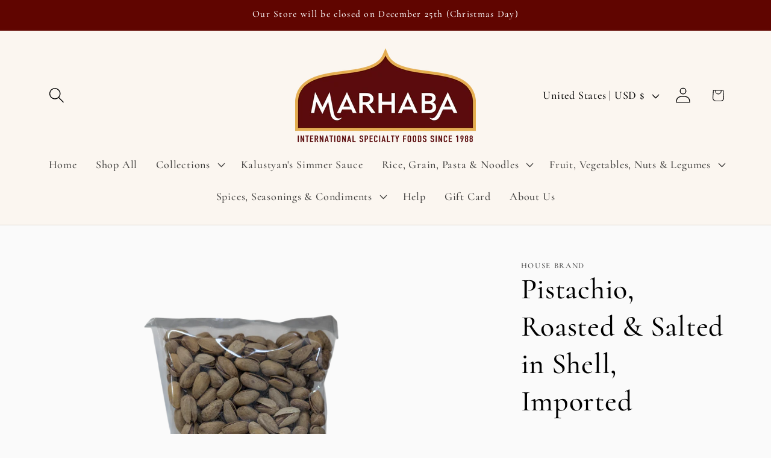

--- FILE ---
content_type: text/javascript; charset=utf-8
request_url: https://foodsofnations.com/products/pistachio-roasted-salted-in-shell-imported.js
body_size: 288
content:
{"id":7798151708892,"title":"Pistachio, Roasted \u0026 Salted in Shell, Imported","handle":"pistachio-roasted-salted-in-shell-imported","description":"\u003cp\u003eThese perfectly roasted \u0026amp; lightly salted largest pistachio are from the finest growers in western Asia. Have a great reputation for world class delectable taste, rich unique flavor with just a touch of sweetness.\u003c\/p\u003e\n\u003cp\u003eWhen shelled, the nuts are they are firm and crunchy in texture, naturally earthy and creamy in flavor. Ideal for satisfying and healthy snacking or added to confectionery or in trail mixes.\u003c\/p\u003e\n\u003cp\u003eIngredients: Pistachio, Sea Salt\u003c\/p\u003e","published_at":"2022-08-17T16:18:24-04:00","created_at":"2022-08-17T16:18:23-04:00","vendor":"House Brand","type":"","tags":["all"],"price":2499,"price_min":2499,"price_max":4499,"available":true,"price_varies":true,"compare_at_price":null,"compare_at_price_min":0,"compare_at_price_max":0,"compare_at_price_varies":false,"variants":[{"id":43280252600540,"title":"1 lb","option1":"1 lb","option2":null,"option3":null,"sku":null,"requires_shipping":true,"taxable":true,"featured_image":null,"available":true,"name":"Pistachio, Roasted \u0026 Salted in Shell, Imported - 1 lb","public_title":"1 lb","options":["1 lb"],"price":2499,"weight":907,"compare_at_price":null,"inventory_management":"shopify","barcode":null,"requires_selling_plan":false,"selling_plan_allocations":[]},{"id":43280256172252,"title":"2 lb","option1":"2 lb","option2":null,"option3":null,"sku":null,"requires_shipping":true,"taxable":true,"featured_image":null,"available":true,"name":"Pistachio, Roasted \u0026 Salted in Shell, Imported - 2 lb","public_title":"2 lb","options":["2 lb"],"price":4499,"weight":1361,"compare_at_price":null,"inventory_management":"shopify","barcode":null,"requires_selling_plan":false,"selling_plan_allocations":[]}],"images":["\/\/cdn.shopify.com\/s\/files\/1\/0554\/4437\/3675\/files\/Pistachio_Roasted_Salted.png?v=1749500251"],"featured_image":"\/\/cdn.shopify.com\/s\/files\/1\/0554\/4437\/3675\/files\/Pistachio_Roasted_Salted.png?v=1749500251","options":[{"name":"Size","position":1,"values":["1 lb","2 lb"]}],"url":"\/products\/pistachio-roasted-salted-in-shell-imported","media":[{"alt":null,"id":35062065987804,"position":1,"preview_image":{"aspect_ratio":1.0,"height":800,"width":800,"src":"https:\/\/cdn.shopify.com\/s\/files\/1\/0554\/4437\/3675\/files\/Pistachio_Roasted_Salted.png?v=1749500251"},"aspect_ratio":1.0,"height":800,"media_type":"image","src":"https:\/\/cdn.shopify.com\/s\/files\/1\/0554\/4437\/3675\/files\/Pistachio_Roasted_Salted.png?v=1749500251","width":800}],"requires_selling_plan":false,"selling_plan_groups":[]}

--- FILE ---
content_type: application/javascript; charset=utf-8
request_url: https://cdn.jsdelivr.net/npm/styled-components/dist/styled-components.min.js
body_size: 11704
content:
!function(e,t){"object"==typeof exports&&"undefined"!=typeof module?module.exports=t(require("react")):"function"==typeof define&&define.amd?define(["react"],t):(e=e||self).styled=t(e.React)}(this,function(e){"use strict";var t="undefined"!=typeof process&&void 0!==process.env&&(process.env.REACT_APP_SC_ATTR||process.env.SC_ATTR)||"data-styled",r="active",n="data-styled-version",o="6.3.6",s="/*!sc*/\n",a="undefined"!=typeof window&&"undefined"!=typeof document,i=void 0===e.createContext,c=Boolean("boolean"==typeof SC_DISABLE_SPEEDY?SC_DISABLE_SPEEDY:"undefined"!=typeof process&&void 0!==process.env&&void 0!==process.env.REACT_APP_SC_DISABLE_SPEEDY&&""!==process.env.REACT_APP_SC_DISABLE_SPEEDY?"false"!==process.env.REACT_APP_SC_DISABLE_SPEEDY&&process.env.REACT_APP_SC_DISABLE_SPEEDY:"undefined"!=typeof process&&void 0!==process.env&&void 0!==process.env.SC_DISABLE_SPEEDY&&""!==process.env.SC_DISABLE_SPEEDY&&"false"!==process.env.SC_DISABLE_SPEEDY&&process.env.SC_DISABLE_SPEEDY),u={},l=function(){return l=Object.assign||function(e){for(var t,r=1,n=arguments.length;r<n;r++)for(var o in t=arguments[r])Object.prototype.hasOwnProperty.call(t,o)&&(e[o]=t[o]);return e},l.apply(this,arguments)};function f(e,t,r){if(r||2===arguments.length)for(var n,o=0,s=t.length;o<s;o++)!n&&o in t||(n||(n=Array.prototype.slice.call(t,0,o)),n[o]=t[o]);return e.concat(n||Array.prototype.slice.call(t))}"function"==typeof SuppressedError&&SuppressedError;var p=Object.freeze([]),h=Object.freeze({});function d(e,t){Object.defineProperty(e,"toString",{value:t})}function m(e){for(var t=[],r=1;r<arguments.length;r++)t[r-1]=arguments[r];return new Error("An error occurred. See https://github.com/styled-components/styled-components/blob/main/packages/styled-components/src/utils/errors.md#".concat(e," for more information.").concat(t.length>0?" Args: ".concat(t.join(", ")):""))}var v=function(){function e(e){this.groupSizes=new Uint32Array(512),this.length=512,this.tag=e}return e.prototype.indexOfGroup=function(e){for(var t=0,r=0;r<e;r++)t+=this.groupSizes[r];return t},e.prototype.insertRules=function(e,t){if(e>=this.groupSizes.length){for(var r=this.groupSizes,n=r.length,o=n;e>=o;)if((o<<=1)<0)throw m(16,"".concat(e));this.groupSizes=new Uint32Array(o),this.groupSizes.set(r),this.length=o;for(var s=n;s<o;s++)this.groupSizes[s]=0}for(var a=this.indexOfGroup(e+1),i=(s=0,t.length);s<i;s++)this.tag.insertRule(a,t[s])&&(this.groupSizes[e]++,a++)},e.prototype.clearGroup=function(e){if(e<this.length){var t=this.groupSizes[e],r=this.indexOfGroup(e),n=r+t;this.groupSizes[e]=0;for(var o=r;o<n;o++)this.tag.deleteRule(r)}},e.prototype.getGroup=function(e){var t="";if(e>=this.length||0===this.groupSizes[e])return t;for(var r=this.groupSizes[e],n=this.indexOfGroup(e),o=n+r,a=n;a<o;a++)t+="".concat(this.tag.getRule(a)).concat(s);return t},e}(),g=new Map,y=new Map,S=1,b=function(e){if(g.has(e))return g.get(e);for(;y.has(S);)S++;var t=S++;return g.set(e,t),y.set(t,e),t},w=function(e,t){S=t+1,g.set(e,t),y.set(t,e)},C="style[".concat(t,"][").concat(n,'="').concat(o,'"]'),x=new RegExp("^".concat(t,'\\.g(\\d+)\\[id="([\\w\\d-]+)"\\].*?"([^"]*)')),A=function(e,t,r){for(var n,o=r.split(","),s=0,a=o.length;s<a;s++)(n=o[s])&&e.registerName(t,n)},I=function(e,t){for(var r,n=(null!==(r=t.textContent)&&void 0!==r?r:"").split(s),o=[],a=0,i=n.length;a<i;a++){var c=n[a].trim();if(c){var u=c.match(x);if(u){var l=0|parseInt(u[1],10),f=u[2];0!==l&&(w(f,l),A(e,f,u[3]),e.getTag().insertRules(l,o)),o.length=0}else o.push(c)}}},P=function(e){for(var n=document.querySelectorAll(C),o=0,s=n.length;o<s;o++){var a=n[o];a&&a.getAttribute(t)!==r&&(I(e,a),a.parentNode&&a.parentNode.removeChild(a))}};function E(){return"undefined"!=typeof __webpack_nonce__?__webpack_nonce__:null}var _=function(e){var s=document.head,a=e||s,i=document.createElement("style"),c=function(e){var r=Array.from(e.querySelectorAll("style[".concat(t,"]")));return r[r.length-1]}(a),u=void 0!==c?c.nextSibling:null;i.setAttribute(t,r),i.setAttribute(n,o);var l=E();return l&&i.setAttribute("nonce",l),a.insertBefore(i,u),i},R=function(){function e(e){this.element=_(e),this.element.appendChild(document.createTextNode("")),this.sheet=function(e){if(e.sheet)return e.sheet;for(var t=document.styleSheets,r=0,n=t.length;r<n;r++){var o=t[r];if(o.ownerNode===e)return o}throw m(17)}(this.element),this.length=0}return e.prototype.insertRule=function(e,t){try{return this.sheet.insertRule(t,e),this.length++,!0}catch(e){return!1}},e.prototype.deleteRule=function(e){this.sheet.deleteRule(e),this.length--},e.prototype.getRule=function(e){var t=this.sheet.cssRules[e];return t&&t.cssText?t.cssText:""},e}(),$=function(){function e(e){this.element=_(e),this.nodes=this.element.childNodes,this.length=0}return e.prototype.insertRule=function(e,t){if(e<=this.length&&e>=0){var r=document.createTextNode(t);return this.element.insertBefore(r,this.nodes[e]||null),this.length++,!0}return!1},e.prototype.deleteRule=function(e){this.element.removeChild(this.nodes[e]),this.length--},e.prototype.getRule=function(e){return e<this.length?this.nodes[e].textContent:""},e}(),k=function(){function e(e){this.rules=[],this.length=0}return e.prototype.insertRule=function(e,t){return e<=this.length&&(this.rules.splice(e,0,t),this.length++,!0)},e.prototype.deleteRule=function(e){this.rules.splice(e,1),this.length--},e.prototype.getRule=function(e){return e<this.length?this.rules[e]:""},e}(),N=a,O={isServer:!a,useCSSOMInjection:!c},T=function(){function e(e,r,n){void 0===e&&(e=h),void 0===r&&(r={});var o=this;this.options=l(l({},O),e),this.gs=r,this.names=new Map(n),this.server=!!e.isServer,!this.server&&a&&N&&(N=!1,P(this)),d(this,function(){return function(e){for(var r=e.getTag(),n=r.length,o="",a=function(n){var a=function(e){return y.get(e)}(n);if(void 0===a)return"continue";var i=e.names.get(a),c=r.getGroup(n);if(void 0===i||!i.size||0===c.length)return"continue";var u="".concat(t,".g").concat(n,'[id="').concat(a,'"]'),l="";void 0!==i&&i.forEach(function(e){e.length>0&&(l+="".concat(e,","))}),o+="".concat(c).concat(u,'{content:"').concat(l,'"}').concat(s)},i=0;i<n;i++)a(i);return o}(o)})}return e.registerId=function(e){return b(e)},e.prototype.rehydrate=function(){!this.server&&a&&P(this)},e.prototype.reconstructWithOptions=function(t,r){return void 0===r&&(r=!0),new e(l(l({},this.options),t),this.gs,r&&this.names||void 0)},e.prototype.allocateGSInstance=function(e){return this.gs[e]=(this.gs[e]||0)+1},e.prototype.getTag=function(){return this.tag||(this.tag=(e=function(e){var t=e.useCSSOMInjection,r=e.target;return e.isServer?new k(r):t?new R(r):new $(r)}(this.options),new v(e)));var e},e.prototype.hasNameForId=function(e,t){return this.names.has(e)&&this.names.get(e).has(t)},e.prototype.registerName=function(e,t){if(b(e),this.names.has(e))this.names.get(e).add(t);else{var r=new Set;r.add(t),this.names.set(e,r)}},e.prototype.insertRules=function(e,t,r){this.registerName(e,t),this.getTag().insertRules(b(e),r)},e.prototype.clearNames=function(e){this.names.has(e)&&this.names.get(e).clear()},e.prototype.clearRules=function(e){this.getTag().clearGroup(b(e)),this.clearNames(e)},e.prototype.clearTag=function(){this.tag=void 0},e}(),j="-ms-",D="-moz-",F="-webkit-",M="comm",z="rule",G="decl",B="@keyframes",L=Math.abs,W=String.fromCharCode,Y=Object.assign;function q(e){return e.trim()}function H(e,t){return(e=t.exec(e))?e[0]:e}function V(e,t,r){return e.replace(t,r)}function U(e,t,r){return e.indexOf(t,r)}function J(e,t){return 0|e.charCodeAt(t)}function Z(e,t,r){return e.slice(t,r)}function K(e){return e.length}function Q(e){return e.length}function X(e,t){return t.push(e),e}function ee(e,t){return e.filter(function(e){return!H(e,t)})}var te=1,re=1,ne=0,oe=0,se=0,ae="";function ie(e,t,r,n,o,s,a,i){return{value:e,root:t,parent:r,type:n,props:o,children:s,line:te,column:re,length:a,return:"",siblings:i}}function ce(e,t){return Y(ie("",null,null,"",null,null,0,e.siblings),e,{length:-e.length},t)}function ue(e){for(;e.root;)e=ce(e.root,{children:[e]});X(e,e.siblings)}function le(){return se=oe>0?J(ae,--oe):0,re--,10===se&&(re=1,te--),se}function fe(){return se=oe<ne?J(ae,oe++):0,re++,10===se&&(re=1,te++),se}function pe(){return J(ae,oe)}function he(){return oe}function de(e,t){return Z(ae,e,t)}function me(e){switch(e){case 0:case 9:case 10:case 13:case 32:return 5;case 33:case 43:case 44:case 47:case 62:case 64:case 126:case 59:case 123:case 125:return 4;case 58:return 3;case 34:case 39:case 40:case 91:return 2;case 41:case 93:return 1}return 0}function ve(e){return q(de(oe-1,Se(91===e?e+2:40===e?e+1:e)))}function ge(e){for(;(se=pe())&&se<33;)fe();return me(e)>2||me(se)>3?"":" "}function ye(e,t){for(;--t&&fe()&&!(se<48||se>102||se>57&&se<65||se>70&&se<97););return de(e,he()+(t<6&&32==pe()&&32==fe()))}function Se(e){for(;fe();)switch(se){case e:return oe;case 34:case 39:34!==e&&39!==e&&Se(se);break;case 40:41===e&&Se(e);break;case 92:fe()}return oe}function be(e,t){for(;fe()&&e+se!==57&&(e+se!==84||47!==pe()););return"/*"+de(t,oe-1)+"*"+W(47===e?e:fe())}function we(e){for(;!me(pe());)fe();return de(e,oe)}function Ce(e){return function(e){return ae="",e}(xe("",null,null,null,[""],e=function(e){return te=re=1,ne=K(ae=e),oe=0,[]}(e),0,[0],e))}function xe(e,t,r,n,o,s,a,i,c){for(var u=0,l=0,f=a,p=0,h=0,d=0,m=1,v=1,g=1,y=0,S="",b=o,w=s,C=n,x=S;v;)switch(d=y,y=fe()){case 40:if(108!=d&&58==J(x,f-1)){-1!=U(x+=V(ve(y),"&","&\f"),"&\f",L(u?i[u-1]:0))&&(g=-1);break}case 34:case 39:case 91:x+=ve(y);break;case 9:case 10:case 13:case 32:x+=ge(d);break;case 92:x+=ye(he()-1,7);continue;case 47:switch(pe()){case 42:case 47:X(Ie(be(fe(),he()),t,r,c),c),5!=me(d||1)&&5!=me(pe()||1)||!K(x)||" "===Z(x,-1,void 0)||(x+=" ");break;default:x+="/"}break;case 123*m:i[u++]=K(x)*g;case 125*m:case 59:case 0:switch(y){case 0:case 125:v=0;case 59+l:-1==g&&(x=V(x,/\f/g,"")),h>0&&(K(x)-f||0===m&&47===d)&&X(h>32?Pe(x+";",n,r,f-1,c):Pe(V(x," ","")+";",n,r,f-2,c),c);break;case 59:x+=";";default:if(X(C=Ae(x,t,r,u,l,o,i,S,b=[],w=[],f,s),s),123===y)if(0===l)xe(x,t,C,C,b,s,f,i,w);else{switch(p){case 99:if(110===J(x,3))break;case 108:if(97===J(x,2))break;default:l=0;case 100:case 109:case 115:}l?xe(e,C,C,n&&X(Ae(e,C,C,0,0,o,i,S,o,b=[],f,w),w),o,w,f,i,n?b:w):xe(x,C,C,C,[""],w,0,i,w)}}u=l=h=0,m=g=1,S=x="",f=a;break;case 58:f=1+K(x),h=d;default:if(m<1)if(123==y)--m;else if(125==y&&0==m++&&125==le())continue;switch(x+=W(y),y*m){case 38:g=l>0?1:(x+="\f",-1);break;case 44:i[u++]=(K(x)-1)*g,g=1;break;case 64:45===pe()&&(x+=ve(fe())),p=pe(),l=f=K(S=x+=we(he())),y++;break;case 45:45===d&&2==K(x)&&(m=0)}}return s}function Ae(e,t,r,n,o,s,a,i,c,u,l,f){for(var p=o-1,h=0===o?s:[""],d=Q(h),m=0,v=0,g=0;m<n;++m)for(var y=0,S=Z(e,p+1,p=L(v=a[m])),b=e;y<d;++y)(b=q(v>0?h[y]+" "+S:V(S,/&\f/g,h[y])))&&(c[g++]=b);return ie(e,t,r,0===o?z:i,c,u,l,f)}function Ie(e,t,r,n){return ie(e,t,r,M,W(se),Z(e,2,-2),0,n)}function Pe(e,t,r,n,o){return ie(e,t,r,G,Z(e,0,n),Z(e,n+1,-1),n,o)}function Ee(e,t,r){switch(function(e,t){return 45^J(e,0)?(((t<<2^J(e,0))<<2^J(e,1))<<2^J(e,2))<<2^J(e,3):0}(e,t)){case 5103:return F+"print-"+e+e;case 5737:case 4201:case 3177:case 3433:case 1641:case 4457:case 2921:case 5572:case 6356:case 5844:case 3191:case 6645:case 3005:case 4215:case 6389:case 5109:case 5365:case 5621:case 3829:case 6391:case 5879:case 5623:case 6135:case 4599:return F+e+e;case 4855:return F+e.replace("add","source-over").replace("substract","source-out").replace("intersect","source-in").replace("exclude","xor")+e;case 4789:return D+e+e;case 5349:case 4246:case 4810:case 6968:case 2756:return F+e+D+e+j+e+e;case 5936:switch(J(e,t+11)){case 114:return F+e+j+V(e,/[svh]\w+-[tblr]{2}/,"tb")+e;case 108:return F+e+j+V(e,/[svh]\w+-[tblr]{2}/,"tb-rl")+e;case 45:return F+e+j+V(e,/[svh]\w+-[tblr]{2}/,"lr")+e}case 6828:case 4268:case 2903:return F+e+j+e+e;case 6165:return F+e+j+"flex-"+e+e;case 5187:return F+e+V(e,/(\w+).+(:[^]+)/,F+"box-$1$2"+j+"flex-$1$2")+e;case 5443:return F+e+j+"flex-item-"+V(e,/flex-|-self/g,"")+(H(e,/flex-|baseline/)?"":j+"grid-row-"+V(e,/flex-|-self/g,""))+e;case 4675:return F+e+j+"flex-line-pack"+V(e,/align-content|flex-|-self/g,"")+e;case 5548:return F+e+j+V(e,"shrink","negative")+e;case 5292:return F+e+j+V(e,"basis","preferred-size")+e;case 6060:return F+"box-"+V(e,"-grow","")+F+e+j+V(e,"grow","positive")+e;case 4554:return F+V(e,/([^-])(transform)/g,"$1"+F+"$2")+e;case 6187:return V(V(V(e,/(zoom-|grab)/,F+"$1"),/(image-set)/,F+"$1"),e,"")+e;case 5495:case 3959:return V(e,/(image-set\([^]*)/,F+"$1$`$1");case 4968:return V(V(e,/(.+:)(flex-)?(.*)/,F+"box-pack:$3"+j+"flex-pack:$3"),/space-between/,"justify")+F+e+e;case 4200:if(!H(e,/flex-|baseline/))return j+"grid-column-align"+Z(e,t)+e;break;case 2592:case 3360:return j+V(e,"template-","")+e;case 4384:case 3616:return r&&r.some(function(e,r){return t=r,H(e.props,/grid-\w+-end/)})?~U(e+(r=r[t].value),"span",0)?e:j+V(e,"-start","")+e+j+"grid-row-span:"+(~U(r,"span",0)?H(r,/\d+/):+H(r,/\d+/)-+H(e,/\d+/))+";":j+V(e,"-start","")+e;case 4896:case 4128:return r&&r.some(function(e){return H(e.props,/grid-\w+-start/)})?e:j+V(V(e,"-end","-span"),"span ","")+e;case 4095:case 3583:case 4068:case 2532:return V(e,/(.+)-inline(.+)/,F+"$1$2")+e;case 8116:case 7059:case 5753:case 5535:case 5445:case 5701:case 4933:case 4677:case 5533:case 5789:case 5021:case 4765:if(K(e)-1-t>6)switch(J(e,t+1)){case 109:if(45!==J(e,t+4))break;case 102:return V(e,/(.+:)(.+)-([^]+)/,"$1"+F+"$2-$3$1"+D+(108==J(e,t+3)?"$3":"$2-$3"))+e;case 115:return~U(e,"stretch",0)?Ee(V(e,"stretch","fill-available"),t,r)+e:e}break;case 5152:case 5920:return V(e,/(.+?):(\d+)(\s*\/\s*(span)?\s*(\d+))?(.*)/,function(t,r,n,o,s,a,i){return j+r+":"+n+i+(o?j+r+"-span:"+(s?a:+a-+n)+i:"")+e});case 4949:if(121===J(e,t+6))return V(e,":",":"+F)+e;break;case 6444:switch(J(e,45===J(e,14)?18:11)){case 120:return V(e,/(.+:)([^;\s!]+)(;|(\s+)?!.+)?/,"$1"+F+(45===J(e,14)?"inline-":"")+"box$3$1"+F+"$2$3$1"+j+"$2box$3")+e;case 100:return V(e,":",":"+j)+e}break;case 5719:case 2647:case 2135:case 3927:case 2391:return V(e,"scroll-","scroll-snap-")+e}return e}function _e(e,t){for(var r="",n=0;n<e.length;n++)r+=t(e[n],n,e,t)||"";return r}function Re(e,t,r,n){switch(e.type){case"@layer":if(e.children.length)break;case"@import":case"@namespace":case G:return e.return=e.return||e.value;case M:return"";case B:return e.return=e.value+"{"+_e(e.children,n)+"}";case z:if(!K(e.value=e.props.join(",")))return""}return K(r=_e(e.children,n))?e.return=e.value+"{"+r+"}":""}function $e(e,t,r,n){if(e.length>-1&&!e.return)switch(e.type){case G:return void(e.return=Ee(e.value,e.length,r));case B:return _e([ce(e,{value:V(e.value,"@","@"+F)})],n);case z:if(e.length)return function(e,t){return e.map(t).join("")}(r=e.props,function(t){switch(H(t,n=/(::plac\w+|:read-\w+)/)){case":read-only":case":read-write":ue(ce(e,{props:[V(t,/:(read-\w+)/,":-moz-$1")]})),ue(ce(e,{props:[t]})),Y(e,{props:ee(r,n)});break;case"::placeholder":ue(ce(e,{props:[V(t,/:(plac\w+)/,":"+F+"input-$1")]})),ue(ce(e,{props:[V(t,/:(plac\w+)/,":-moz-$1")]})),ue(ce(e,{props:[V(t,/:(plac\w+)/,j+"input-$1")]})),ue(ce(e,{props:[t]})),Y(e,{props:ee(r,n)})}return""})}}var ke=function(e,t){for(var r=t.length;r;)e=33*e^t.charCodeAt(--r);return e},Ne=function(e){return ke(5381,e)},Oe=/&/g,Te=47;function je(e){if(-1===e.indexOf("}"))return!1;for(var t=e.length,r=0,n=0,o=!1,s=0;s<t;s++){var a=e.charCodeAt(s);if(0!==n||o||a!==Te||42!==e.charCodeAt(s+1))if(o)42===a&&e.charCodeAt(s+1)===Te&&(o=!1,s++);else if(34!==a&&39!==a||0!==s&&92===e.charCodeAt(s-1)){if(0===n)if(123===a)r++;else if(125===a&&--r<0)return!0}else 0===n?n=a:n===a&&(n=0);else o=!0,s++}return 0!==r||0!==n}function De(e,t){return e.map(function(e){return"rule"===e.type&&(e.value="".concat(t," ").concat(e.value),e.value=e.value.replaceAll(",",",".concat(t," ")),e.props=e.props.map(function(e){return"".concat(t," ").concat(e)})),Array.isArray(e.children)&&"@keyframes"!==e.type&&(e.children=De(e.children,t)),e})}function Fe(e){var t,r,n,o=void 0===e?h:e,s=o.options,a=void 0===s?h:s,i=o.plugins,c=void 0===i?p:i,u=function(e,n,o){return o.startsWith(r)&&o.endsWith(r)&&o.replaceAll(r,"").length>0?".".concat(t):e},l=c.slice();l.push(function(e){e.type===z&&e.value.includes("&")&&(e.props[0]=e.props[0].replace(Oe,r).replace(n,u))}),a.prefix&&l.push($e),l.push(Re);var f=function(e,o,s,i){void 0===o&&(o=""),void 0===s&&(s=""),void 0===i&&(i="&"),t=i,r=o,n=new RegExp("\\".concat(r,"\\b"),"g");var c=function(e){if(!je(e))return e;for(var t=e.length,r="",n=0,o=0,s=0,a=!1,i=0;i<t;i++){var c=e.charCodeAt(i);if(0!==s||a||c!==Te||42!==e.charCodeAt(i+1))if(a)42===c&&e.charCodeAt(i+1)===Te&&(a=!1,i++);else if(34!==c&&39!==c||0!==i&&92===e.charCodeAt(i-1)){if(0===s)if(123===c)o++;else if(125===c){if(--o<0){for(var u=i+1;u<t;){var l=e.charCodeAt(u);if(59===l||10===l)break;u++}u<t&&59===e.charCodeAt(u)&&u++,o=0,i=u-1,n=u;continue}0===o&&(r+=e.substring(n,i+1),n=i+1)}else 59===c&&0===o&&(r+=e.substring(n,i+1),n=i+1)}else 0===s?s=c:s===c&&(s=0);else a=!0,i++}if(n<t){var f=e.substring(n);je(f)||(r+=f)}return r}(function(e){if(-1===e.indexOf("//"))return e;for(var t=e.length,r=[],n=0,o=0,s=0,a=0;o<t;){var i=e.charCodeAt(o);if(34!==i&&39!==i||0!==o&&92===e.charCodeAt(o-1))if(0===s)if(40===i&&o>=3&&108==(32|e.charCodeAt(o-1))&&114==(32|e.charCodeAt(o-2))&&117==(32|e.charCodeAt(o-3)))a=1,o++;else if(a>0)41===i?a--:40===i&&a++,o++;else if(i===Te&&o+1<t&&e.charCodeAt(o+1)===Te){for(o>n&&r.push(e.substring(n,o));o<t&&10!==e.charCodeAt(o);)o++;n=o}else o++;else o++;else 0===s?s=i:s===i&&(s=0),o++}return 0===n?e:(n<t&&r.push(e.substring(n)),r.join(""))}(e)),u=Ce(s||o?"".concat(s," ").concat(o," { ").concat(c," }"):c);a.namespace&&(u=De(u,a.namespace));var f=[];return _e(u,function(e){var t=Q(e);return function(r,n,o,s){for(var a="",i=0;i<t;i++)a+=e[i](r,n,o,s)||"";return a}}(l.concat(function(e){e.root||(e=e.return)&&f.push(e)}))),f};return f.hash=c.length?c.reduce(function(e,t){return t.name||m(15),ke(e,t.name)},5381).toString():"",f}var Me=new T,ze=Fe(),Ge={shouldForwardProp:void 0,styleSheet:Me,stylis:ze},Be=i?{Provider:function(e){return e.children},Consumer:function(e){return(0,e.children)(Ge)}}:e.createContext(Ge),Le=Be.Consumer,We=i?{Provider:function(e){return e.children},Consumer:function(e){return(0,e.children)(void 0)}}:e.createContext(void 0);function Ye(){return!i&&e.useContext?e.useContext(Be):Ge}function qe(t){if(i||!e.useMemo)return t.children;var r=Ye().styleSheet,n=e.useMemo(function(){var e=r;return t.sheet?e=t.sheet:t.target&&(e=e.reconstructWithOptions({target:t.target},!1)),t.disableCSSOMInjection&&(e=e.reconstructWithOptions({useCSSOMInjection:!1})),e},[t.disableCSSOMInjection,t.sheet,t.target,r]),o=e.useMemo(function(){return Fe({options:{namespace:t.namespace,prefix:t.enableVendorPrefixes},plugins:t.stylisPlugins})},[t.enableVendorPrefixes,t.namespace,t.stylisPlugins]),s=e.useMemo(function(){return{shouldForwardProp:t.shouldForwardProp,styleSheet:n,stylis:o}},[t.shouldForwardProp,n,o]);return e.createElement(Be.Provider,{value:s},e.createElement(We.Provider,{value:o},t.children))}var He=function(){function e(e,t){var r=this;this.inject=function(e,t){void 0===t&&(t=ze);var n=r.name+t.hash;e.hasNameForId(r.id,n)||e.insertRules(r.id,n,t(r.rules,n,"@keyframes"))},this.name=e,this.id="sc-keyframes-".concat(e),this.rules=t,d(this,function(){throw m(12,String(r.name))})}return e.prototype.getName=function(e){return void 0===e&&(e=ze),this.name+e.hash},e}(),Ve={animationIterationCount:1,aspectRatio:1,borderImageOutset:1,borderImageSlice:1,borderImageWidth:1,boxFlex:1,boxFlexGroup:1,boxOrdinalGroup:1,columnCount:1,columns:1,flex:1,flexGrow:1,flexPositive:1,flexShrink:1,flexNegative:1,flexOrder:1,gridRow:1,gridRowEnd:1,gridRowSpan:1,gridRowStart:1,gridColumn:1,gridColumnEnd:1,gridColumnSpan:1,gridColumnStart:1,msGridRow:1,msGridRowSpan:1,msGridColumn:1,msGridColumnSpan:1,fontWeight:1,lineHeight:1,opacity:1,order:1,orphans:1,scale:1,tabSize:1,widows:1,zIndex:1,zoom:1,WebkitLineClamp:1,fillOpacity:1,floodOpacity:1,stopOpacity:1,strokeDasharray:1,strokeDashoffset:1,strokeMiterlimit:1,strokeOpacity:1,strokeWidth:1};function Ue(e,t){return null==t||"boolean"==typeof t||""===t?"":"number"!=typeof t||0===t||e in Ve||e.startsWith("--")?String(t).trim():"".concat(t,"px")}function Je(e){return e.displayName||e.name||"Component"}var Ze=function(e){return e>="A"&&e<="Z"};function Ke(e){for(var t="",r=0;r<e.length;r++){var n=e[r];if(1===r&&"-"===n&&"-"===e[0])return e;Ze(n)?t+="-"+n.toLowerCase():t+=n}return t.startsWith("ms-")?"-"+t:t}function Qe(e){return"function"==typeof e}function Xe(e){return null!==e&&"object"==typeof e&&e.constructor.name===Object.name&&!("props"in e&&e.$$typeof)}function et(e){return"object"==typeof e&&"styledComponentId"in e}var tt=function(e){return null==e||!1===e||""===e},rt=function(e){var t=[];for(var r in e){var n=e[r];e.hasOwnProperty(r)&&!tt(n)&&(Array.isArray(n)&&n.isCss||Qe(n)?t.push("".concat(Ke(r),":"),n,";"):Xe(n)?t.push.apply(t,f(f(["".concat(r," {")],rt(n),!1),["}"],!1)):t.push("".concat(Ke(r),": ").concat(Ue(r,n),";")))}return t};function nt(e,t,r,n){return tt(e)?[]:et(e)?[".".concat(e.styledComponentId)]:Qe(e)?!Qe(o=e)||o.prototype&&o.prototype.isReactComponent||!t?[e]:nt(e(t),t,r,n):e instanceof He?r?(e.inject(r,n),[e.getName(n)]):[e]:Xe(e)?rt(e):Array.isArray(e)?Array.prototype.concat.apply(p,e.map(function(e){return nt(e,t,r,n)})):[e.toString()];var o}function ot(e){for(var t=0;t<e.length;t+=1){var r=e[t];if(Qe(r)&&!et(r))return!1}return!0}function st(e,t){return e&&t?"".concat(e," ").concat(t):e||t||""}function at(e,t){if(0===e.length)return"";for(var r=e[0],n=1;n<e.length;n++)r+=t?t+e[n]:e[n];return r}var it=function(){function e(e,t){this.rules=e,this.componentId=t,this.isStatic=ot(e),T.registerId(this.componentId+1)}return e.prototype.createStyles=function(e,t,r,n){var o=n(at(nt(this.rules,t,r,n)),""),s=this.componentId+e;r.insertRules(s,s,o)},e.prototype.removeStyles=function(e,t){t.clearRules(this.componentId+e)},e.prototype.renderStyles=function(e,t,r,n){e>2&&T.registerId(this.componentId+e),this.removeStyles(e,r),this.createStyles(e,t,r,n)},e}(),ct=i?{Provider:function(e){return e.children},Consumer:function(e){return(0,e.children)(void 0)}}:e.createContext(void 0),ut=ct.Consumer;function lt(e,t,r){return void 0===r&&(r=h),e.theme!==r.theme&&e.theme||t||r.theme}var ft=/(a)(d)/gi,pt=function(e){return String.fromCharCode(e+(e>25?39:97))};function ht(e){var t,r="";for(t=Math.abs(e);t>52;t=t/52|0)r=pt(t%52)+r;return(pt(t%52)+r).replace(ft,"$1-$2")}function dt(e){return ht(Ne(e)>>>0)}function mt(e,t){for(var r=[e[0]],n=0,o=t.length;n<o;n+=1)r.push(t[n],e[n+1]);return r}var vt,gt=function(e){return Object.assign(e,{isCss:!0})};function yt(e){for(var t=[],r=1;r<arguments.length;r++)t[r-1]=arguments[r];if(Qe(e)||Xe(e))return gt(nt(mt(p,f([e],t,!0))));var n=e;return 0===t.length&&1===n.length&&"string"==typeof n[0]?nt(n):gt(nt(mt(n,t)))}var St="function"==typeof Symbol&&Symbol.for,bt=St?Symbol.for("react.memo"):60115,wt=St?Symbol.for("react.forward_ref"):60112,Ct={childContextTypes:!0,contextType:!0,contextTypes:!0,defaultProps:!0,displayName:!0,getDefaultProps:!0,getDerivedStateFromError:!0,getDerivedStateFromProps:!0,mixins:!0,propTypes:!0,type:!0},xt={name:!0,length:!0,prototype:!0,caller:!0,callee:!0,arguments:!0,arity:!0},At={$$typeof:!0,compare:!0,defaultProps:!0,displayName:!0,propTypes:!0,type:!0},It=((vt={})[wt]={$$typeof:!0,render:!0,defaultProps:!0,displayName:!0,propTypes:!0},vt[bt]=At,vt);function Pt(e){return("type"in(t=e)&&t.type.$$typeof)===bt?At:"$$typeof"in e?It[e.$$typeof]:Ct;var t}var Et=Object.defineProperty,_t=Object.getOwnPropertyNames,Rt=Object.getOwnPropertySymbols,$t=Object.getOwnPropertyDescriptor,kt=Object.getPrototypeOf,Nt=Object.prototype;function Ot(e,t,r){if("string"!=typeof t){if(Nt){var n=kt(t);n&&n!==Nt&&Ot(e,n,r)}var o=_t(t);Rt&&(o=o.concat(Rt(t)));for(var s=Pt(e),a=Pt(t),i=0;i<o.length;++i){var c=o[i];if(!(c in xt||r&&r[c]||a&&c in a||s&&c in s)){var u=$t(t,c);try{Et(e,c,u)}catch(e){}}}}return e}var Tt=function(){function r(){var r=this;this._emitSheetCSS=function(){var e=r.instance.toString();if(!e)return"";var s=E(),a=at([s&&'nonce="'.concat(s,'"'),"".concat(t,'="true"'),"".concat(n,'="').concat(o,'"')].filter(Boolean)," ");return"<style ".concat(a,">").concat(e,"</style>")},this.getStyleTags=function(){if(r.sealed)throw m(2);return r._emitSheetCSS()},this.getStyleElement=function(){var s;if(r.sealed)throw m(2);var a=r.instance.toString();if(!a)return[];var i=((s={})[t]="",s[n]=o,s.dangerouslySetInnerHTML={__html:a},s),c=E();return c&&(i.nonce=c),[e.createElement("style",l({},i,{key:"sc-0-0"}))]},this.seal=function(){r.sealed=!0},this.instance=new T({isServer:!0}),this.sealed=!1}return r.prototype.collectStyles=function(t){if(this.sealed)throw m(2);return e.createElement(qe,{sheet:this.instance},t)},r.prototype.interleaveWithNodeStream=function(e){throw m(3)},r}(),jt=/*#__PURE__*/Object.freeze({__proto__:null,ServerStyleSheet:Tt,StyleSheetConsumer:Le,StyleSheetContext:Be,StyleSheetManager:qe,ThemeConsumer:ut,ThemeContext:ct,ThemeProvider:function(t){if(i||!e.useContext||!e.useMemo)return t.children;var r=e.useContext(ct),n=e.useMemo(function(){return function(e,t){if(!e)throw m(14);if(Qe(e))return e(t);if(Array.isArray(e)||"object"!=typeof e)throw m(8);return t?l(l({},t),e):e}(t.theme,r)},[t.theme,r]);return t.children?e.createElement(ct.Provider,{value:n},t.children):null},__PRIVATE__:{StyleSheet:T,mainSheet:Me},createGlobalStyle:function(t){for(var r=[],n=1;n<arguments.length;n++)r[n-1]=arguments[n];var o=yt.apply(void 0,f([t],r,!1)),s="sc-global-".concat(dt(JSON.stringify(o))),a=new it(o,s),c=new WeakMap,p=function(t){var r=Ye(),n=e.useContext?e.useContext(ct):void 0,o=c.get(r.styleSheet);if(void 0===o&&(o=r.styleSheet.allocateGSInstance(s),c.set(r.styleSheet,o)),("undefined"==typeof window||!r.styleSheet.server)&&function(e,t,r,n,o){if(a.isStatic)a.renderStyles(e,u,r,o);else{var s=l(l({},t),{theme:lt(t,n,p.defaultProps)});a.renderStyles(e,s,r,o)}}(o,t,r.styleSheet,n,r.stylis),i||e.useLayoutEffect(function(){return function(){a.removeStyles(o,r.styleSheet)}},[o,r.styleSheet]),i){var f=s+o,h="undefined"==typeof window?r.styleSheet.getTag().getGroup(b(f)):"";if(h){var d=ht(Ne(h)>>>0),m="sc-global-".concat(s,"-").concat(o,"-").concat(d);return e.createElement("style",{key:m,"data-styled-global":s,precedence:"styled-components",href:m,children:h})}}return null};return e.memo(p)},css:yt,isStyledComponent:et,keyframes:function(e){for(var t=[],r=1;r<arguments.length;r++)t[r-1]=arguments[r];var n=at(yt.apply(void 0,f([e],t,!1))),o=dt(n);return new He(o,n)},useTheme:function(){var t=!i&&e.useContext?e.useContext(ct):void 0;if(!t)throw m(18);return t},version:o,withTheme:function(t){var r=e.forwardRef(function(r,n){var o=lt(r,e.useContext?e.useContext(ct):void 0,t.defaultProps);return e.createElement(t,l(l({},r),{theme:o,ref:n}))});return r.displayName="WithTheme(".concat(Je(t),")"),Ot(r,t)}}),Dt=new Set(["a","abbr","address","area","article","aside","audio","b","bdi","bdo","blockquote","body","button","canvas","caption","cite","code","col","colgroup","data","datalist","dd","del","details","dfn","dialog","div","dl","dt","em","embed","fieldset","figcaption","figure","footer","form","h1","h2","h3","h4","h5","h6","header","hgroup","hr","html","i","iframe","img","input","ins","kbd","label","legend","li","main","map","mark","menu","meter","nav","object","ol","optgroup","option","output","p","picture","pre","progress","q","rp","rt","ruby","s","samp","search","section","select","slot","small","span","strong","sub","summary","sup","table","tbody","td","template","textarea","tfoot","th","thead","time","tr","u","ul","var","video","wbr","circle","clipPath","defs","ellipse","feBlend","feColorMatrix","feComponentTransfer","feComposite","feConvolveMatrix","feDiffuseLighting","feDisplacementMap","feDistantLight","feDropShadow","feFlood","feFuncA","feFuncB","feFuncG","feFuncR","feGaussianBlur","feImage","feMerge","feMergeNode","feMorphology","feOffset","fePointLight","feSpecularLighting","feSpotLight","feTile","feTurbulence","filter","foreignObject","g","image","line","linearGradient","marker","mask","path","pattern","polygon","polyline","radialGradient","rect","stop","svg","switch","symbol","text","textPath","tspan","use"]),Ft=/[!"#$%&'()*+,./:;<=>?@[\\\]^`{|}~-]+/g,Mt=/(^-|-$)/g;function zt(e){return e.replace(Ft,"-").replace(Mt,"")}function Gt(e){return"string"==typeof e&&!0}function Bt(e,t,r){if(void 0===r&&(r=!1),!r&&!Xe(e)&&!Array.isArray(e))return t;if(Array.isArray(t))for(var n=0;n<t.length;n++)e[n]=Bt(e[n],t[n]);else if(Xe(t))for(var n in t)e[n]=Bt(e[n],t[n]);return e}var Lt=Ne(o),Wt=function(){function e(e,t,r){this.rules=e,this.staticRulesId="",this.isStatic=(void 0===r||r.isStatic)&&ot(e),this.componentId=t,this.baseHash=ke(Lt,t),this.baseStyle=r,T.registerId(t)}return e.prototype.generateAndInjectStyles=function(e,t,r){var n=this.baseStyle?this.baseStyle.generateAndInjectStyles(e,t,r).className:"";if(this.isStatic&&!r.hash)if(this.staticRulesId&&t.hasNameForId(this.componentId,this.staticRulesId))n=st(n,this.staticRulesId);else{var o=at(nt(this.rules,e,t,r)),s=ht(ke(this.baseHash,o)>>>0);if(!t.hasNameForId(this.componentId,s)){var a=r(o,".".concat(s),void 0,this.componentId);t.insertRules(this.componentId,s,a)}n=st(n,s),this.staticRulesId=s}else{for(var i=ke(this.baseHash,r.hash),c="",u=0;u<this.rules.length;u++){var l=this.rules[u];if("string"==typeof l)c+=l;else if(l){var f=at(nt(l,e,t,r));i=ke(i,f+u),c+=f}}if(c){var p=ht(i>>>0);if(!t.hasNameForId(this.componentId,p)){var h=r(c,".".concat(p),void 0,this.componentId);t.insertRules(this.componentId,p,h)}n=st(n,p)}}return{className:n,css:"undefined"==typeof window?t.getTag().getGroup(b(this.componentId)):""}},e}(),Yt={};function qt(t,r,n){var s=et(t),a=t,c=!Gt(t),u=r.attrs,f=void 0===u?p:u,m=r.componentId,v=void 0===m?function(e,t){var r="string"!=typeof e?"sc":zt(e);Yt[r]=(Yt[r]||0)+1;var n="".concat(r,"-").concat(dt(o+r+Yt[r]));return t?"".concat(t,"-").concat(n):n}(r.displayName,r.parentComponentId):m,g=r.displayName,y=void 0===g?function(e){return Gt(e)?"styled.".concat(e):"Styled(".concat(Je(e),")")}(t):g,S=r.displayName&&r.componentId?"".concat(zt(r.displayName),"-").concat(r.componentId):r.componentId||v,b=s&&a.attrs?a.attrs.concat(f).filter(Boolean):f,w=r.shouldForwardProp;if(s&&a.shouldForwardProp){var C=a.shouldForwardProp;if(r.shouldForwardProp){var x=r.shouldForwardProp;w=function(e,t){return C(e,t)&&x(e,t)}}else w=C}var A=new Wt(n,S,s?a.componentStyle:void 0);function I(t,r){return function(t,r,n){var o=t.attrs,s=t.componentStyle,a=t.defaultProps,c=t.foldedComponentIds,u=t.styledComponentId,f=t.target,p=e.useContext?e.useContext(ct):void 0,d=Ye(),m=t.shouldForwardProp||d.shouldForwardProp,v=lt(r,p,a)||h,g=function(e,t,r){for(var n,o=l(l({},t),{className:void 0,theme:r}),s=0;s<e.length;s+=1){var a=Qe(n=e[s])?n(o):n;for(var i in a)"className"===i?o.className=st(o.className,a[i]):"style"===i?o.style=l(l({},o.style),a[i]):o[i]=a[i]}return"className"in t&&"string"==typeof t.className&&(o.className=st(o.className,t.className)),o}(o,r,v),y=g.as||f,S={};for(var b in g)void 0===g[b]||"$"===b[0]||"as"===b||"theme"===b&&g.theme===v||("forwardedAs"===b?S.as=g.forwardedAs:m&&!m(b,y)||(S[b]=g[b]));var w=function(e,t){var r=Ye();return e.generateAndInjectStyles(t,r.styleSheet,r.stylis)}(s,g),C=w.className,x=w.css,A=st(c,u);C&&(A+=" "+C),g.className&&(A+=" "+g.className),S[Gt(y)&&!Dt.has(y)?"class":"className"]=A,n&&(S.ref=n);var I=e.createElement(y,S);return i&&x?e.createElement(e.Fragment,null,e.createElement("style",{precedence:"styled-components",href:"sc-".concat(u,"-").concat(C),children:x}),I):I}(P,t,r)}I.displayName=y;var P=e.forwardRef(I);return P.attrs=b,P.componentStyle=A,P.displayName=y,P.shouldForwardProp=w,P.foldedComponentIds=s?st(a.foldedComponentIds,a.styledComponentId):"",P.styledComponentId=S,P.target=s?a.target:t,Object.defineProperty(P,"defaultProps",{get:function(){return this._foldedDefaultProps},set:function(e){this._foldedDefaultProps=s?function(e){for(var t=[],r=1;r<arguments.length;r++)t[r-1]=arguments[r];for(var n=0,o=t;n<o.length;n++)Bt(e,o[n],!0);return e}({},a.defaultProps,e):e}}),d(P,function(){return".".concat(P.styledComponentId)}),c&&Ot(P,t,{attrs:!0,componentStyle:!0,displayName:!0,foldedComponentIds:!0,shouldForwardProp:!0,styledComponentId:!0,target:!0}),P}function Ht(e,t,r){if(void 0===r&&(r=h),!t)throw m(1,t);var n=function(n){for(var o=[],s=1;s<arguments.length;s++)o[s-1]=arguments[s];return e(t,r,yt.apply(void 0,f([n],o,!1)))};return n.attrs=function(n){return Ht(e,t,l(l({},r),{attrs:Array.prototype.concat(r.attrs,n).filter(Boolean)}))},n.withConfig=function(n){return Ht(e,t,l(l({},r),n))},n}new Set;var Vt=function(e){return Ht(qt,e)},Ut=Vt;for(var Jt in Dt.forEach(function(e){Ut[e]=Vt(e)}),jt)Ut[Jt]=jt[Jt];return Ut});
//# sourceMappingURL=styled-components.min.js.map


--- FILE ---
content_type: text/javascript; charset=utf-8
request_url: https://foodsofnations.com/products/pistachio-roasted-salted-in-shell-imported.js
body_size: 270
content:
{"id":7798151708892,"title":"Pistachio, Roasted \u0026 Salted in Shell, Imported","handle":"pistachio-roasted-salted-in-shell-imported","description":"\u003cp\u003eThese perfectly roasted \u0026amp; lightly salted largest pistachio are from the finest growers in western Asia. Have a great reputation for world class delectable taste, rich unique flavor with just a touch of sweetness.\u003c\/p\u003e\n\u003cp\u003eWhen shelled, the nuts are they are firm and crunchy in texture, naturally earthy and creamy in flavor. Ideal for satisfying and healthy snacking or added to confectionery or in trail mixes.\u003c\/p\u003e\n\u003cp\u003eIngredients: Pistachio, Sea Salt\u003c\/p\u003e","published_at":"2022-08-17T16:18:24-04:00","created_at":"2022-08-17T16:18:23-04:00","vendor":"House Brand","type":"","tags":["all"],"price":2499,"price_min":2499,"price_max":4499,"available":true,"price_varies":true,"compare_at_price":null,"compare_at_price_min":0,"compare_at_price_max":0,"compare_at_price_varies":false,"variants":[{"id":43280252600540,"title":"1 lb","option1":"1 lb","option2":null,"option3":null,"sku":null,"requires_shipping":true,"taxable":true,"featured_image":null,"available":true,"name":"Pistachio, Roasted \u0026 Salted in Shell, Imported - 1 lb","public_title":"1 lb","options":["1 lb"],"price":2499,"weight":907,"compare_at_price":null,"inventory_management":"shopify","barcode":null,"requires_selling_plan":false,"selling_plan_allocations":[]},{"id":43280256172252,"title":"2 lb","option1":"2 lb","option2":null,"option3":null,"sku":null,"requires_shipping":true,"taxable":true,"featured_image":null,"available":true,"name":"Pistachio, Roasted \u0026 Salted in Shell, Imported - 2 lb","public_title":"2 lb","options":["2 lb"],"price":4499,"weight":1361,"compare_at_price":null,"inventory_management":"shopify","barcode":null,"requires_selling_plan":false,"selling_plan_allocations":[]}],"images":["\/\/cdn.shopify.com\/s\/files\/1\/0554\/4437\/3675\/files\/Pistachio_Roasted_Salted.png?v=1749500251"],"featured_image":"\/\/cdn.shopify.com\/s\/files\/1\/0554\/4437\/3675\/files\/Pistachio_Roasted_Salted.png?v=1749500251","options":[{"name":"Size","position":1,"values":["1 lb","2 lb"]}],"url":"\/products\/pistachio-roasted-salted-in-shell-imported","media":[{"alt":null,"id":35062065987804,"position":1,"preview_image":{"aspect_ratio":1.0,"height":800,"width":800,"src":"https:\/\/cdn.shopify.com\/s\/files\/1\/0554\/4437\/3675\/files\/Pistachio_Roasted_Salted.png?v=1749500251"},"aspect_ratio":1.0,"height":800,"media_type":"image","src":"https:\/\/cdn.shopify.com\/s\/files\/1\/0554\/4437\/3675\/files\/Pistachio_Roasted_Salted.png?v=1749500251","width":800}],"requires_selling_plan":false,"selling_plan_groups":[]}